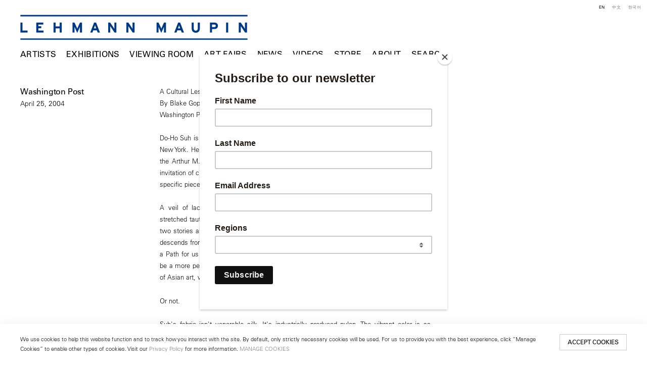

--- FILE ---
content_type: text/html; charset=UTF-8
request_url: https://www.lehmannmaupin.com/press/washington-post2
body_size: 18303
content:
    <!DOCTYPE html>
    <html lang="en">
    <head>
        <meta charset='utf-8'>
        <meta content='width=device-width, initial-scale=1.0, user-scalable=yes' name='viewport'>

        
        <link rel="stylesheet" href="https://cdnjs.cloudflare.com/ajax/libs/Swiper/4.4.6/css/swiper.min.css"
              integrity="sha256-5l8WteQfd84Jq51ydHtcndbGRvgCVE3D0+s97yV4oms=" crossorigin="anonymous" />

                    <link rel="stylesheet" href="/build/basicLeftBase.bb0ae74c.css">

        
        
        
        
                        <meta name="description" content="Since 1996, Lehmann Maupin has introduced visionary international artists to the world. Visit contemporary art exhibitions at our galleries in New York, Seoul &amp; London.">



<title>Washington Post -  - Press - Lehmann Maupin</title>

    <link rel="shortcut icon" href="https://s3.amazonaws.com/files.collageplatform.com.prod/image_cache/favicon/application/5b363dcb6aa72c840f8e552f/c4bec6d0be7496abfd05813424af242d.jpeg">

    <link rel="apple-touch-icon" href="https://s3.amazonaws.com/files.collageplatform.com.prod/image_cache/apple_touch_icon/application/5b363dcb6aa72c840f8e552f/3ae6289498e63a8a8d7ff44103cff34a.jpeg">
    <link rel="apple-touch-icon" href="https://s3.amazonaws.com/files.collageplatform.com.prod/image_cache/apple_touch_icon2/application/5b363dcb6aa72c840f8e552f/3ae6289498e63a8a8d7ff44103cff34a.jpeg" sizes='76x76'>
    <link rel="apple-touch-icon" href="https://s3.amazonaws.com/files.collageplatform.com.prod/image_cache/apple_touch_icon3/application/5b363dcb6aa72c840f8e552f/3ae6289498e63a8a8d7ff44103cff34a.jpeg" sizes='120x120'>
    <link rel="apple-touch-icon" href="https://s3.amazonaws.com/files.collageplatform.com.prod/image_cache/apple_touch_icon4/application/5b363dcb6aa72c840f8e552f/3ae6289498e63a8a8d7ff44103cff34a.jpeg" sizes='152x152'>

	<meta property="og:description" content="Since 1996, Lehmann Maupin has introduced visionary international artists to the world. Visit contemporary art exhibitions at our galleries in New York, Seoul &amp; London." />

	<meta property="twitter:description" content="Since 1996, Lehmann Maupin has introduced visionary international artists to the world. Visit contemporary art exhibitions at our galleries in New York, Seoul &amp; London." />
<!-- Google Tag Manager -->
<script>(function(w,d,s,l,i){w[l]=w[l]||[];w[l].push({'gtm.start':
new Date().getTime(),event:'gtm.js'});var f=d.getElementsByTagName(s)[0],
j=d.createElement(s),dl=l!='dataLayer'?'&l='+l:'';j.async=true;j.src=
'https://www.googletagmanager.com/gtm.js?id='+i+dl;f.parentNode.insertBefore(j,f);
})(window,document,'script','dataLayer','GTM-TRK678TV');</script>
<!-- End Google Tag Manager -->


<link type="text/css" rel="stylesheet" href="//fast.fonts.net/cssapi/a934293f-d69e-43f9-b362-b93c2e52080e.css"/>

<!--<script src="https://unpkg.com/scrollreveal/dist/scrollreveal.min.js"></script>-->
<script src="https://cdnjs.cloudflare.com/ajax/libs/scrollReveal.js/4.0.9/scrollreveal.js"></script>


<script type="text/javascript">if(window.location.pathname=='/instagram'){window.location='https://linktr.ee/lehmannmaupin'}</script>
<link rel="stylesheet" href="https://cdnjs.cloudflare.com/ajax/libs/Swiper/4.5.1/css/swiper.min.css">
<script src="https://cdnjs.cloudflare.com/ajax/libs/Swiper/4.5.1/js/swiper.min.js" type="text/javascript"></script>
<script type="text/javascript">if(window.location.pathname=='/teresita-fernandez-maelstrom-visual-essay'){window.location='https://www.lehmannmaupin.com/viewing-room/teresita-fernandez-maelstrom-a-visual-essay'}</script>
<script type="text/javascript">if(window.location.pathname=='/viewing-room/teresita-fernandez-maelstrom-a-visual-essay'){window.location='https://www.lehmannmaupin.com/artists/teresita-fernandez'}</script>
<script type="text/javascript">if(window.location.pathname=='/teresita-fernandez-maelstrom-visual-essay'){window.location='https://www.lehmannmaupin.com/artists/teresita-fernandez'}</script>
<script type="text/javascript">if(window.location.pathname=='/collectar/ashley-bickerton-ocean-chunks'){window.location='https://www.lehmannmaupin.com/viewing-room/ashley-bickerton'}</script>



 <!--Global site tag (gtag.js) - Google Ads: 400477325 -->
<script async src="https://www.googletagmanager.com/gtag/js?id=AW-400477325"></script>
<script>
  window.dataLayer = window.dataLayer || [];
  function gtag(){dataLayer.push(arguments);}
  gtag('js', new Date());

  gtag('config', 'AW-400477325');
</script>

 <!--Facebook Pixel Code -->
<script>
!function(f,b,e,v,n,t,s)
{if(f.fbq)return;n=f.fbq=function(){n.callMethod?
n.callMethod.apply(n,arguments):n.queue.push(arguments)};
if(!f._fbq)f._fbq=n;n.push=n;n.loaded=!0;n.version='2.0';
n.queue=[];t=b.createElement(e);t.async=!0;
t.src=v;s=b.getElementsByTagName(e)[0];
s.parentNode.insertBefore(t,s)}(window, document,'script',
'https://connect.facebook.net/en_US/fbevents.js');
fbq('init', '571125924189811');
fbq('track', 'PageView');
</script>
<noscript><img height="1" width="1" style="display:none"
src="https://www.facebook.com/tr?id=571125924189811&ev=PageView&noscript=1"
/></noscript>
 <!--End Facebook Pixel Code -->

<script src="https://media.niftygateway.com/raw/upload/v1648219026/dev/nifty-gateway-embed.min.js"></script>

<meta name="facebook-domain-verification" content="10mtrqbcgjqavh9besi8dkycsadfko" />





<script id="mcjs">!function(c,h,i,m,p){m=c.createElement(h),p=c.getElementsByTagName(h)[0],m.async=1,m.src=i,p.parentNode.insertBefore(m,p)}(document,"script","https://chimpstatic.com/mcjs-connected/js/users/959f07e1008140d94211ffdc5/6de6ca09dccbc4c8c85ef248f.js");</script>
        
        <link rel="stylesheet" type="text/css" href="/style.d7e911f608c47ab2df413a98267728e8.css"/>


        
            <script type="text/javascript">
        if (!location.hostname.match(/^www\./)) {
          if (['lehmannmaupin.com'].indexOf(location.hostname) > -1) {
            location.href = location.href.replace(/^(https?:\/\/)/, '$1www.')
          }
        }
    </script>


        <script src="//ajax.googleapis.com/ajax/libs/jquery/1.11.2/jquery.min.js"></script>

        <script src="https://cdnjs.cloudflare.com/ajax/libs/Swiper/4.4.6/js/swiper.min.js"
                integrity="sha256-dl0WVCl8jXMBZfvnMeygnB0+bvqp5wBqqlZ8Wi95lLo=" crossorigin="anonymous"></script>

        <script src="https://cdnjs.cloudflare.com/ajax/libs/justifiedGallery/3.6.5/js/jquery.justifiedGallery.min.js"
                integrity="sha256-rhs3MvT999HOixvXXsaSNWtoiKOfAttIR2dM8QzeVWI=" crossorigin="anonymous"></script>

        <script>window.jQuery || document.write('<script src=\'/build/jquery.8548b367.js\'><\/script>');</script>

                    <script src="/build/runtime.d94b3b43.js"></script><script src="/build/jquery.8548b367.js"></script>
            <script src="/build/jquery.nicescroll.min.js.db5e58ee.js"></script>
            <script src="/build/jquery.lazyload.min.js.32226264.js"></script>
            <script src="/build/vendorJS.fffaa30c.js"></script>
        
        <script src="https://cdnjs.cloudflare.com/ajax/libs/jarallax/1.12.4/jarallax.min.js" integrity="sha512-XiIA4eXSY4R7seUKlpZAfPPNz4/2uzQ+ePFfimSk49Rtr/bBngfB6G/sE19ti/tf/pJ2trUbFigKXFZLedm4GQ==" crossorigin="anonymous" referrerpolicy="no-referrer"></script>

                    <script type="text/javascript">
                var langInUrl = false;
                var closeText = "Close";
                var zoomText = "Zoom";
            </script>
        
        <script type="text/javascript">
                        $(document).ready(function () {
                $('body>#supersized, body>#supersized-loader').remove();
            });
            var frontendParams = {
    currentScreen: null,
};


        </script>

                    <script src="/build/headerCompiledJS.3b1cf68a.js"></script>
        
        
        <script src="/build/frontendBase.4818ec01.js"></script>

        
                    <!-- Google Tag Manager -->
<script>(function(w,d,s,l,i){w[l]=w[l]||[];w[l].push({'gtm.start':
new Date().getTime(),event:'gtm.js'});var f=d.getElementsByTagName(s)[0],
j=d.createElement(s),dl=l!='dataLayer'?'&l='+l:'';j.async=true;j.src=
'https://www.googletagmanager.com/gtm.js?id='+i+dl;f.parentNode.insertBefore(j,f);
})(window,document,'script','dataLayer','GTM-TRK678TV');</script>
<!-- End Google Tag Manager -->

 
<div></div>

<!-- Google Tag Manager (noscript) -->
<noscript><iframe src="https://www.googletagmanager.com/ns.html?id=GTM-TRK678TV"
height="0" width="0" style="display:none;visibility:hidden"></iframe></noscript>
<!-- End Google Tag Manager (noscript) -->
        
        
                    <script type="text/javascript" src="/scripts.8d2532bb0817b58babd01972043d343e.js"></script>

                <script src="https://www.recaptcha.net/recaptcha/api.js?render=6LfIL6wZAAAAAPw-ECVAkdIFKn-8ZQe8-N_5kUe8"></script>
    </head>
    <body data-email-protected=""
          data-section-key="press-news"
          data-section-id="5b3649daa09a72437d8b459b"
         class="
            ada-compliance                        s-press-news            detail-page            
        ">
                    <a href="#contentWrapper" id="skipToContent">Skip to content</a>
                <input type="hidden" value="" id="email-protected-header"/>
        <input type="hidden" value="" id="email-protected-description"/>
        <input type="hidden" value="First Name" id="email-protected-first-name-field-text"/>
        <input type="hidden" value="Last Name" id="email-protected-last-name-field-text"/>
        <input type="hidden" value="Email" id="email-protected-email-field-text"/>
        <input type="hidden" value="Subscribe" id="email-protected-subscribe-button-text"/>

                    <header class='main-header
                 fixed'>
                <div class='container'>
                    <a class='logo' href='/'><img itemprop="image" class="alt-standard" alt="Lehmann Maupin" src="https://s3.amazonaws.com/files.collageplatform.com.prod/application/5b363dcb6aa72c840f8e552f/ee7ddef5ac5bc61e05463ba06aff14f0.png" width="450"/></a><nav class='main'><a href="/artists/c/artists">Artists</a><a href="/exhibitions">Exhibitions</a><a href="/viewing-room">Viewing Room</a><a href="/art-fairs">Art Fairs</a><a href="/news">News</a><a href="/videos">Videos</a><a href="https://store.lehmannmaupin.com/" target="_blank">Store</a><a href="/about">About</a><a href="/search">Search</a></nav><nav class='languages'><a href="/press/washington-post2" class="active" id="lang-en">EN</a><a href="/ch/mei-ti-bao-dao/washington-post2" class="" id="lang-ch">中文</a><a href="/ko/bodo/washington-post2" class="" id="lang-ko">KO</a></nav><div class="mobile-menu-wrapper"><nav class='mobile'><a class="menu" href="#">Menu</a><div class="navlinks"><a href="/artists/c/artists">Artists</a><a href="/exhibitions">Exhibitions</a><a href="/viewing-room">Viewing Room</a><a href="/art-fairs">Art Fairs</a><a href="/news">News</a><a href="/videos">Videos</a><a href="https://store.lehmannmaupin.com/" target="_blank">Store</a><a href="/about">About</a><a href="/search">Search</a></div></nav><nav class="mobile-languages"><a href="/press/washington-post2" class="active" id="lang-en">en</a><a href="/ch/mei-ti-bao-dao/washington-post2" class="" id="lang-ch">ch</a><a href="/ko/bodo/washington-post2" class="" id="lang-ko">ko</a></nav></div><div class="social"><div class="embed"></div></div>
                </div>
            </header>
                <div id="contentWrapper" tabindex="-1" class="contentWrapper">
                    
   <div class="container clearfix">

        <div class="sidebar-left sidebar-news">
        




                                                                    
<div class="container page-header-container"><header class="section-header divider page-header
                    
                                                            "><div class='item-header'><h1>Washington Post</h1><h3>April 25, 2004</h3></div><span class='links'><a href='/' class="link-back back-link back">Back</a></span></header></div>

            </div>
    <div class="sidebar-right">
        <div class='container'>
            <div class="clearfix text-one-column-with-image image-on-right">
                                    <div class="image">
                        <img itemprop="image" alt=''
                             src='https://static-assets.artlogic.net/w_500,h_500,c_limit/exhibit-e/5b363dcb6aa72c840f8e552f/eba60b7ed5b73a864171d06bdd290153.25.04-s.jpg'
                              />
                    </div>
                                <div class="paragraph-styling text">
                    <p>A Cultural Lesson at The Top of the Stairs <br />By Blake Gopnik<br />Washington Post Staff Writer</p><p>Do-Ho Suh is a well-known installation artist born and educated in Korea but now based in New York. He's the second contemporary artist to be featured in the "Perspectives" series at the Arthur M. Sackler Gallery of the Smithsonian's National Museum of Asian Art. At the invitation of curator Debra Diamond, Suh has filled the Sackler's spacious atrium with a site-specific piece called "Staircase-IV."</p><p>A veil of lacquer-red fabric, with a gently silky sheen, makes a kind of false ceiling stretched taut across the entire space, a short way below the gallery's lights and a good two stories above our heads. A ghostly stairway meticulously sewn from the same fabric descends from that red sky to just above arm's reach. It is as though the artist has opened a Path for us toward Enlightenment, but never quite brings it within our grasp. What could be a more perfect contemporary installation for a museum dedicated to the grand traditions of Asian art, with their outreach to unseen worlds the materialist West has left behind?</p><p>Or not.</p><p>Suh's fabric isn't venerable silk. It's industrially produced nylon. The vibrant color is as close to an American construction worker's vest as it is to the red lacquer of a sacred vessel from the East. The stairway, it turns out, is a perfect life-size reproduction, in fabric, of the narrow stairway that leads from Suh's New York apartment to where his landlord lives on the floor above. You don't climb it to find godhead. You climb it to pay the rent. (Though with the current state of housing in New York, a little landlord-worship never hurts.)</p><p>Look closely at the sewn construction, and you realize nothing's too mundane to be left out. The fabric has been carefully cut and seamed to render the bare light bulb that illuminates the real stairwell. A standard toggle light switch is there too, still in carefully stitched red nylon. So is a four-plug electrical outlet stuck high up on the wall, clearly an accretion from a time when an inspector wasn't around to keep things up to code.</p><p>This isn't the Inscrutable East brought to our doorstep. It's what you get when the East comes West and has to adapt to the mess it finds there. The beloved hand-stitched silks and translucent rice-paper interiors of Suh's Korean home become a kind of scrim through which the West is seen, and felt. And that complex, contemporary encounter between Asian and Western ways truly is just right for where the Sackler has to be today: liberated from long-lived cliches about the art of the two hemispheres, and attuned to what is really coming out of their current collision.</p>
                    <div class="links">
                                                    <div class='file'>
                                <a href='/attachment/en/5b363dcb6aa72c840f8e552f/News/5b364dbfa09a72437d8ba244' target="_blank">Download PDF</a>
                            </div>
                                                                    </div>
                </div>
            </div>
        </div>
    </div>
</div>
                     
                        </div>
        
<footer class="divider show4col"><div class="container clearfix"><div class='divider'></div><div class='footer-cols'><div class="footer-col1"><p><em><u><strong>New York</strong></u></em></p><p>501 West&nbsp;24th Street<br />
New York, NY 10011<br />
Telephone +1 212 255 2923<br /><a href="mailto:newyork@lehmannmaupin.com">newyork@lehmannmaupin.com</a></p></div><div class="footer-col2"><p><em><u><strong>Seoul</strong></u></em></p><p>213 Itaewon-ro,<br />
Yongsan-gu, Seoul, Korea 04349<br />
Telephone +82 2 725 0094<br /><a href="mailto:seoul@lehmannmaupin.com">seoul@lehmannmaupin.com</a></p><p>&nbsp;</p></div><div class="footer-col3"><p><em><u><strong>London</strong></u></em></p><p>Mayfair, London<br /><a href="mailto:london@lehmannmaupin.com">london@lehmannmaupin.com</a></p><p>&nbsp;</p></div><div class="footer-col4"><p><br />
&nbsp;</p></div></div><div class="footer-social"><a href="http://www.instagram.com/lehmannmaupin" target="_blank"><img itemprop="image" src="https://static-assets.artlogic.net/w_200,h_50,c_limit/exhibit-e/5b363dcb6aa72c840f8e552f/5f0dc097aaf99615d38aee8c4b38ff44.png" alt="Instagram"/></a><a href="/wechat" target="_blank"><img itemprop="image" src="https://static-assets.artlogic.net/w_200,h_50,c_limit/exhibit-e/5b363dcb6aa72c840f8e552f/5d271000868eca9a368fe3d3570617a7.png" alt="WeChat"/></a><a href="https://www.xiaohongshu.com/user/profile/6211302f000000001000ef4e" target="_blank"><img itemprop="image" src="https://static-assets.artlogic.net/w_200,h_50,c_limit/exhibit-e/5b363dcb6aa72c840f8e552f/babe84dee7772ea689fa809e1a7ba749.png" alt="RED logo linking to Lehmann Maupin&#039;s profile"/></a><a href="https://www.facebook.com/lehmannmaupingallery" target="_blank"><img itemprop="image" src="https://static-assets.artlogic.net/w_200,h_50,c_limit/exhibit-e/5b363dcb6aa72c840f8e552f/c150bb9fc4a672c7f8ac73f437d1ad0d.png" alt="Facebook"/></a><a href="/about/newsletter" target="_blank"><img itemprop="image" src="https://static-assets.artlogic.net/w_200,h_50,c_limit/exhibit-e/5b363dcb6aa72c840f8e552f/dae9d35e08cdc033c2959aedffe6b6ec.png" alt="Subscribe"/></a></div><span><a href="/site-index" class="footer-siteindex">Site Index</a></span></div></footer>
            <a id="backToTop" href="#top" >Back To Top</a>
            </body>
    </html>
